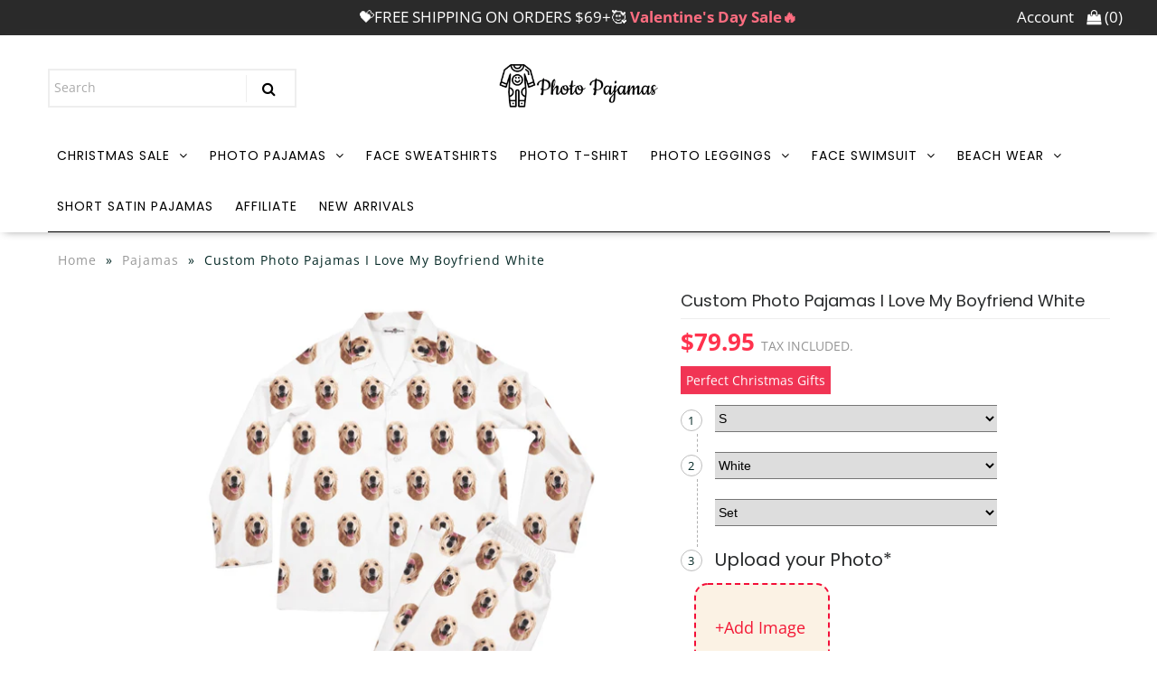

--- FILE ---
content_type: text/css
request_url: https://cdn.shopify.com/s/files/1/0105/1272/8164/t/4/assets/skxiwf7c.css?453
body_size: 922
content:
.tingle-modal *{box-sizing:border-box}.docs-buttons{display:flex;justify-content:center}.docs-buttons .btn{background-color:transparent;padding:5px;width:45px;box-shadow:none;margin:10px;color:#000}.tingle-modal{position:fixed;top:0;right:0;bottom:0;left:0;z-index:1000;display:-webkit-box;display:-ms-flexbox;display:flex;visibility:hidden;-webkit-box-orient:vertical;-webkit-box-direction:normal;-ms-flex-direction:column;flex-direction:column;-webkit-box-align:center;-ms-flex-align:center;align-items:center;overflow:hidden;-webkit-overflow-scrolling:touch;background:#000c;opacity:0;cursor:pointer;-webkit-transition:-webkit-transform .2s ease;transition:-webkit-transform .2s ease;transition:transform .2s ease;transition:transform .2s ease,-webkit-transform .2s ease}.tingle-modal--confirm .tingle-modal-box{text-align:center}.tingle-modal--noOverlayClose{cursor:default}.tingle-modal--noClose .tingle-modal__close{display:none}.tingle-modal__close{position:fixed;top:10px;right:28px;z-index:1000;padding:0;width:5rem;height:5rem;border:none;background-color:transparent;color:#f0f0f0;font-size:6rem;font-family:monospace;line-height:1;cursor:pointer;-webkit-transition:color .3s ease;transition:color .3s ease}.tingle-modal__closeLabel{display:none}.tingle-modal__close:hover{color:#fff}.tingle-modal-box{position:relative;-ms-flex-negative:0;flex-shrink:0;margin-top:auto;margin-bottom:auto;width:60%;max-width:600px;// lduo border-radius: 4px;background:#fff;opacity:1;cursor:auto;-webkit-transition:-webkit-transform .3s cubic-bezier(.175,.885,.32,1.275);transition:-webkit-transform .3s cubic-bezier(.175,.885,.32,1.275);transition:transform .3s cubic-bezier(.175,.885,.32,1.275);transition:transform .3s cubic-bezier(.175,.885,.32,1.275),-webkit-transform .3s cubic-bezier(.175,.885,.32,1.275);-webkit-transform:scale(.8);-ms-transform:scale(.8);transform:scale(.8)}.tingle-modal-box__content{padding:2rem 3rem 7rem}.addtocart-pop .tingle-modal-box__content{padding:2rem 3rem 3rem}.tingle-modal-box__footer{padding:1.5rem 2rem;width:auto;border-bottom-right-radius:4px;border-bottom-left-radius:4px;background-color:#f5f5f5;cursor:auto}.tingle-modal-box__footer:after{display:table;clear:both;content:""}.tingle-modal-box__footer--sticky{position:fixed;bottom:-200px;z-index:10001;opacity:1;-webkit-transition:bottom .3s ease-in-out .3s;transition:bottom .3s ease-in-out .3s}.tingle-enabled{position:fixed;overflow:hidden;left:0;right:0}.tingle-modal--visible .tingle-modal-box__footer{bottom:0;text-align:center}.tingle-enabled .tingle-content-wrapper{-webkit-filter:blur(8px);filter:blur(8px)}.tingle-modal--visible{visibility:visible;opacity:1}.tingle-modal--visible .tingle-modal-box{-webkit-transform:scale(1);-ms-transform:scale(1);transform:scale(1)}.tingle-modal--overflow{overflow-y:scroll;padding-top:8vh}.cropcontent{text-align:center;line-height:30px;font-size:15px}.tingle-btn{display:inline-block;margin:.5rem;padding:1rem 2rem;border:none;background-color:gray;box-shadow:none;color:#fff;vertical-align:middle;text-decoration:none;font-size:inherit;font-family:inherit;line-height:normal;cursor:pointer;-webkit-transition:background-color .4s ease;transition:background-color .4s ease}.tingle-btn--primary{background-color:#3498db}.tingle-btn--danger{background-color:#e74c3c}.tingle-btn--default{background-color:#34495e}.tingle-btn--pull-left{float:left}.tingle-btn--pull-right{float:right}.cropper-container{max-height:436px;overflow:hidden}.popbox{max-height:470px!important}@media (max-width : 540px){.cropcontent{background:#fff;width:130%;float:left;text-align:center;position:absolute;bottom:-98px;left:-15%;height:40px;line-height:25px;font-size:14px}.docs-buttons{width:100%;height:60px;position:absolute;left:0;bottom:-60px;display:flex;justify-content:space-between}.docs-buttons .btn{background-color:transparent;padding:5px;width:100%;box-shadow:none;margin:10px;color:#000;display:flex;justify-content:center;align-items:center}.docs-buttons .btn img{width:30px;height:30px}.tingle-modal-box__content{width:100%;height:calc(100% - 50px);box-sizing:border-box;padding:1rem}.tingle-modal{top:0;display:block;padding-top:0;width:100%;height:100%;// lduo overflow: auto}.tingle-modal-box{width:100%;// lduo - auto border-radius: 0;height:100%;position:relative;// lduo z-index: 1;box-sizing:border-box}.tingle-modal-box__content{overflow-y:scroll}.tingle-modal--noClose{top:0}.tingle-modal--noOverlayClose{padding-top:0}.tingle-modal-box__footer{width:100%;position:absolute;left:0;bottom:0;z-index:2;display:flex;justify-content:space-between;padding:10px 6px}.tingle-modal-box__footer .tingle-btn{display:block;width:50%;// lduo - 43%}.tingle-modal__close{top:0;right:0;left:0;display:block;width:100%;height:60px;border:none;background-color:#2c3e50;box-shadow:none;color:#fff;line-height:55px}.tingle-modal__closeLabel{display:inline-block;vertical-align:middle;font-size:1.5rem;font-family:-apple-system,BlinkMacSystemFont,Segoe UI,Roboto,Oxygen,Ubuntu,Cantarell,Fira Sans,Droid Sans,Helvetica Neue,sans-serif}.tingle-modal__closeIcon{display:inline-block;margin-right:.5rem;vertical-align:middle;font-size:4rem}// lduo .tingle-modal-box__footer .tingle-btn{margin:0;padding:0;height:50px}.cropper-container{height:100%!important;max-height:100%;overflow:hidden}.popbox{max-height:100%!important}}@supports ((-webkit-backdrop-filter: blur(12px)) or (backdrop-filter: blur(12px))){.tingle-modal{-webkit-backdrop-filter:blur(20px);backdrop-filter:blur(20px)}@media (max-width : 540px){.tingle-modal{-webkit-backdrop-filter:blur(8px);backdrop-filter:blur(8px)}}.tingle-enabled .tingle-content-wrapper{-webkit-filter:none;filter:none}}
/*# sourceMappingURL=/s/files/1/0105/1272/8164/t/4/assets/skxiwf7c.css.map?453= */


--- FILE ---
content_type: text/javascript
request_url: https://cdn.shopify.com/s/files/1/0036/7784/7641/files/skwi7cjs.js?15198417896807930038
body_size: 1073
content:
(function(root,factory){typeof define=="function"&&define.amd?define(factory):typeof exports=="object"?module.exports=factory():root.tingle=factory()})(this,function(){var transitionEvent=whichTransitionEvent();function Modal(options){var defaults={onClose:null,onOpen:null,beforeOpen:null,beforeClose:null,stickyFooter:!1,footer:!1,cssClass:[],closeLabel:"Close",closeMethods:["overlay","button","escape"]};this.opts=extend({},defaults,options),this.init()}Modal.prototype.init=function(){this.modal||(_build.call(this),_bindEvents.call(this),document.body.insertBefore(this.modal,document.body.firstChild),this.opts.footer&&this.addFooter())},Modal.prototype.destroy=function(){this.modal!==null&&(_unbindEvents.call(this),this.modal.parentNode.removeChild(this.modal),this.modal=null)},Modal.prototype.open=function(){var self=this;typeof self.opts.beforeOpen=="function"&&self.opts.beforeOpen(),this.modal.style.removeProperty?this.modal.style.removeProperty("display"):this.modal.style.removeAttribute("display"),this._scrollPosition=window.pageYOffset,document.body.classList.add("tingle-enabled"),document.body.style.top=-this._scrollPosition+"px",this.setStickyFooter(this.opts.stickyFooter),this.modal.classList.add("tingle-modal--visible"),transitionEvent?this.modal.addEventListener(transitionEvent,function handler(){typeof self.opts.onOpen=="function"&&self.opts.onOpen.call(self),self.modal.removeEventListener(transitionEvent,handler,!1)},!1):typeof self.opts.onOpen=="function"&&self.opts.onOpen.call(self),this.checkOverflow()},Modal.prototype.isOpen=function(){return!!this.modal.classList.contains("tingle-modal--visible")},Modal.prototype.close=function(){if(typeof this.opts.beforeClose=="function"){var close=this.opts.beforeClose.call(this);if(!close)return}document.body.classList.remove("tingle-enabled"),window.scrollTo(0,this._scrollPosition),document.body.style.top=null,this.modal.classList.remove("tingle-modal--visible");var self=this;transitionEvent?this.modal.addEventListener(transitionEvent,function handler(){self.modal.removeEventListener(transitionEvent,handler,!1),self.modal.style.display="none",typeof self.opts.onClose=="function"&&self.opts.onClose.call(this)},!1):(self.modal.style.display="none",typeof self.opts.onClose=="function"&&self.opts.onClose.call(this))},Modal.prototype.setContent=function(content){typeof content=="string"?this.modalBoxContent.innerHTML=content:(this.modalBoxContent.innerHTML="",this.modalBoxContent.appendChild(content)),this.isOpen()&&this.checkOverflow()},Modal.prototype.getContent=function(){return this.modalBoxContent},Modal.prototype.addFooter=function(){_buildFooter.call(this)},Modal.prototype.setFooterContent=function(content){this.modalBoxFooter.innerHTML=content},Modal.prototype.getFooterContent=function(){return this.modalBoxFooter},Modal.prototype.setStickyFooter=function(isSticky){this.isOverflow()||(isSticky=!1),isSticky?this.modalBox.contains(this.modalBoxFooter)&&(this.modalBox.removeChild(this.modalBoxFooter),this.modal.appendChild(this.modalBoxFooter),this.modalBoxFooter.classList.add("tingle-modal-box__footer--sticky"),_recalculateFooterPosition.call(this),this.modalBoxContent.style["padding-bottom"]=this.modalBoxFooter.clientHeight+20+"px"):this.modalBoxFooter&&(this.modalBox.contains(this.modalBoxFooter)||(this.modal.removeChild(this.modalBoxFooter),this.modalBox.appendChild(this.modalBoxFooter),this.modalBoxFooter.style.width="auto",this.modalBoxFooter.style.left="",this.modalBoxContent.style["padding-bottom"]="",this.modalBoxFooter.classList.remove("tingle-modal-box__footer--sticky")))},Modal.prototype.addFooterBtn=function(label,cssClass,callback){var btn=document.createElement("button");return btn.innerHTML=label,btn.addEventListener("click",callback),typeof cssClass=="string"&&cssClass.length&&cssClass.split(" ").forEach(function(item){btn.classList.add(item)}),this.modalBoxFooter.appendChild(btn),btn},Modal.prototype.resize=function(){console.warn("Resize is deprecated and will be removed in version 1.0")},Modal.prototype.isOverflow=function(){var viewportHeight=window.innerHeight,modalHeight=this.modalBox.clientHeight;return modalHeight>=viewportHeight},Modal.prototype.checkOverflow=function(){this.modal.classList.contains("tingle-modal--visible")&&(this.isOverflow()?this.modal.classList.add("tingle-modal--overflow"):this.modal.classList.remove("tingle-modal--overflow"),!this.isOverflow()&&this.opts.stickyFooter?this.setStickyFooter(!1):this.isOverflow()&&this.opts.stickyFooter&&(_recalculateFooterPosition.call(this),this.setStickyFooter(!0)))};function _recalculateFooterPosition(){this.modalBoxFooter&&(this.modalBoxFooter.style.width=this.modalBox.clientWidth+"px",this.modalBoxFooter.style.left=this.modalBox.offsetLeft+"px")}function _build(){this.modal=document.createElement("div"),this.modal.classList.add("tingle-modal"),(this.opts.closeMethods.length===0||this.opts.closeMethods.indexOf("overlay")===-1)&&this.modal.classList.add("tingle-modal--noOverlayClose"),this.modal.style.display="none",this.opts.cssClass.forEach(function(item){typeof item=="string"&&this.modal.classList.add(item)},this),this.opts.closeMethods.indexOf("button")!==-1&&(this.modalCloseBtn=document.createElement("button"),this.modalCloseBtn.classList.add("tingle-modal__close"),this.modalCloseBtnIcon=document.createElement("span"),this.modalCloseBtnIcon.classList.add("tingle-modal__closeIcon"),this.modalCloseBtnIcon.innerHTML="\xD7",this.modalCloseBtnLabel=document.createElement("span"),this.modalCloseBtnLabel.classList.add("tingle-modal__closeLabel"),this.modalCloseBtnLabel.innerHTML=this.opts.closeLabel,this.modalCloseBtn.appendChild(this.modalCloseBtnIcon),this.modalCloseBtn.appendChild(this.modalCloseBtnLabel)),this.modalBox=document.createElement("div"),this.modalBox.classList.add("tingle-modal-box"),this.modalBoxContent=document.createElement("div"),this.modalBoxContent.classList.add("tingle-modal-box__content"),this.modalBox.appendChild(this.modalBoxContent),this.opts.closeMethods.indexOf("button")!==-1&&this.modal.appendChild(this.modalCloseBtn),this.modal.appendChild(this.modalBox)}function _buildFooter(){this.modalBoxFooter=document.createElement("div"),this.modalBoxFooter.classList.add("tingle-modal-box__footer"),this.modalBox.appendChild(this.modalBoxFooter)}function _bindEvents(){this._events={clickCloseBtn:this.close.bind(this),clickOverlay:_handleClickOutside.bind(this),resize:this.checkOverflow.bind(this),keyboardNav:_handleKeyboardNav.bind(this)},this.opts.closeMethods.indexOf("button")!==-1&&this.modalCloseBtn.addEventListener("click",this._events.clickCloseBtn),this.modal.addEventListener("mousedown",this._events.clickOverlay),window.addEventListener("resize",this._events.resize),document.addEventListener("keydown",this._events.keyboardNav)}function _handleKeyboardNav(event){this.opts.closeMethods.indexOf("escape")!==-1&&event.which===27&&this.isOpen()&&this.close()}function _handleClickOutside(event){this.opts.closeMethods.indexOf("overlay")!==-1&&!_findAncestor(event.target,"tingle-modal")&&event.clientX<this.modal.clientWidth&&this.close()}function _findAncestor(el,cls){for(;(el=el.parentElement)&&!el.classList.contains(cls););return el}function _unbindEvents(){this.opts.closeMethods.indexOf("button")!==-1&&this.modalCloseBtn.removeEventListener("click",this._events.clickCloseBtn),this.modal.removeEventListener("mousedown",this._events.clickOverlay),window.removeEventListener("resize",this._events.resize),document.removeEventListener("keydown",this._events.keyboardNav)}function extend(){for(var i=1;i<arguments.length;i++)for(var key in arguments[i])arguments[i].hasOwnProperty(key)&&(arguments[0][key]=arguments[i][key]);return arguments[0]}function whichTransitionEvent(){var t,el=document.createElement("tingle-test-transition"),transitions={transition:"transitionend",OTransition:"oTransitionEnd",MozTransition:"transitionend",WebkitTransition:"webkitTransitionEnd"};for(t in transitions)if(el.style[t]!==void 0)return transitions[t]}return{modal:Modal}});
//# sourceMappingURL=/s/files/1/0036/7784/7641/files/skwi7cjs.js.map?15198417896807930038=
